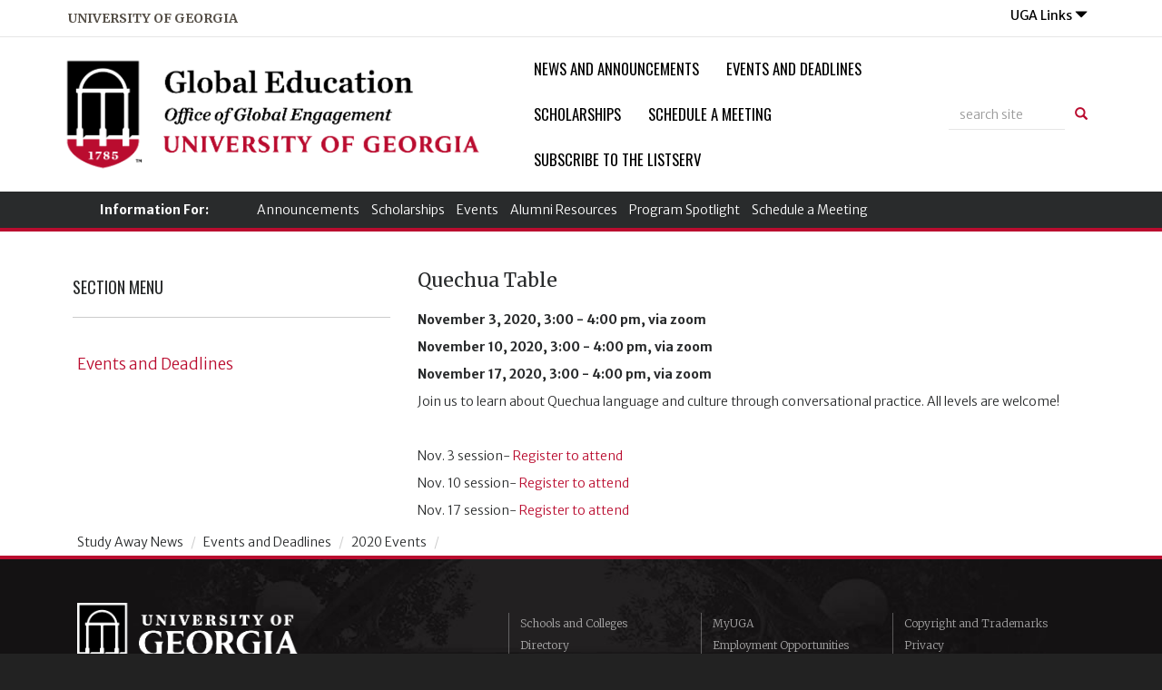

--- FILE ---
content_type: text/html
request_url: https://studyawaynews.uga.edu/events/2020/quechua_table/
body_size: 56551
content:
<!DOCTYPE HTML><!DOCTYPE HTML><html lang="en">
   <head>
<meta http-equiv="content-type" content="text/html; charset=utf-8"/>
<meta http-equiv="X-UA-Compatible" content="IE=edge"/>
<meta name="viewport" content="width=device-width, initial-scale=1"/>
<link rel="icon" type="image/png" href="https://www.uga.edu/favicon.png" />      <title> | 2020 Events | Events and Deadlines | Study Away News</title>
      <link href="/_resources/css/bootstrap.min.css" rel="stylesheet" /> <link href="/_resources/css/style.css" rel="stylesheet" /> <link href="https://use.fontawesome.com/releases/v5.7.2/css/all.css" rel="stylesheet" /> <link href="/_resources/css/custom.css" rel="stylesheet" /></head>
   <body><a class="sr-only sr-only-focusable" href="#maincontent">Skip to main content</a><nav aria-label="Helpful links" aria-labelledby="quicknav-heading" class="top-nav navbar-inverse">
         <div class="container">
            <div id="quick-links" class="row collapse">
<div class="col-md-3 col-sm-6 col-xs-12">
	<dl>
		<dt>About UGA</dt>
		<dd><a href="http://visit.uga.edu/">Visit UGA</a></dd>
		<dd><a href="http://ovpi.uga.edu/about/instruction-units/#collapse9">Extended Campuses</a></dd>
		<dd><a href="http://www.architects.uga.edu/maps/current">Campus Map</a></dd>
		<dd><a href="http://calendar.uga.edu/">Master Calendar</a></dd>
		<dd><a href="http://www.hr.uga.edu/employees/employment">Employment</a></dd>
	</dl>		
</div>
<div class="col-md-3 col-sm-6 col-xs-12">
	<dl>
		<dt>Helpful Links</dt>
		<dd><a href="https://my.uga.edu">MyUGA</a></dd>
		<dd><a href="https://athena.uga.edu/">Athena</a></dd>
		<dd><a href="https://uga.view.usg.edu/">eLearning Commons</a></dd>
		<dd><a href="http://www.bulletin.uga.edu/">UGA Bulletin</a></dd>
		<dd><a href="http://www.reg.uga.edu/calendars">Academic Calendars</a></dd>
	</dl>
</div>
<div class="col-md-3 col-sm-6 col-xs-12">
	<dl>
		<dt>Student Life</dt>
		<dd><a href="https://ugamail.uga.edu/">UGA Mail</a></dd>
		<dd><a href="https://dining.uga.edu/">Food Services</a></dd>
		<dd><a href="http://dos.uga.edu/">Campus Life</a></dd>
		<dd><a href="http://www.recsports.uga.edu/">Recreational Sports</a></dd>
		<dd><a href="https://athena.uga.edu/">Student Accounts</a></dd>
	</dl>
</div>
<div class="col-md-3 col-sm-6 col-xs-12">
	<dl>
		<dt>Helpful Links</dt>
		<dd><a href="http://osfa.uga.edu/">Financial Aid</a></dd>
		<dd><a href="http://international.uga.edu/">International Education</a></dd>
		<dd><a href="http://honors.uga.edu/">Honors Program</a></dd>
		<dd><a href="http://www.libs.uga.edu/">Library</a></dd>
	</dl>
</div>
</div>
            <div class="row quick-links-bar">
               <div class="col-md-3 site-logo"><a style="text-transform:uppercase;font-family:Merriweather, Georgia, serif;color:#554f47;line-height:30px" href="http://www.uga.edu">university of georgia</a></div>
               <div class="col-md-9">
                  <div class="social-links-top">
                     <ul>
		<li>
			<a href="#" title="Facebook"><span class="platform-name">Facebook</span><i class="fab fa-facebook" aria-hidden="true"></i></a>
		</li>
		<li>
			<a href="#" title="Twitter"><span class="platform-name">Twitter</span><i class="fab fa-twitter" aria-hidden="true"></i></a>
		</li>
		<li>
			<a href="#" title="Instagram"><span class="platform-name">Instagram</span><i class="fab fa-instagram" aria-hidden="true"></i></a>
		</li>
		<li>
			<a href="#" title="Snapchat"><span class="platform-name">Snapchat</span><i class="fab fa-snapchat" aria-hidden="true"></i></a>
		</li>
		<li>
			<a href="#" title="YouTube"><span class="platform-name">YouTube</span><i class="fab fa-youtube" aria-hidden="true"></i></a>
		</li>
		<li>
			<a href="#" title="LinkedIn"><span class="platform-name">LinkedIn</span><i class="fab fa-linkedin" aria-hidden="true"></i></a>
		</li>                        <li><a id="quicknav-heading" class="accordion-toggle" role="button" data-toggle="collapse" href="#quick-links" aria-expanded="false" aria-controls="quick-links" aria-haspopup="true">UGA Links 
                              									<span aria-hidden="true" class="glyphicon glyphicon-triangle-bottom"></span></a></li>
                     </ul>
                  </div>
               </div>
            </div>
         </div>
      </nav>
      <header class="banner">
         <div id="topbar">
            <div class="container">
               <div class="row"></div>
            </div>
         </div>
         <nav aria-label="Main Navigation">
            <h1 id="main-navigation" class="sr-only">Main Navigation</h1>
            <div id="navcontainer">
               <div class="container">
                  <div class="row center">
                     <div class="col-md-5"><a href="/"><img src="/_resources/images/logos/Screen-GLOBED-OGE-H-FC.png" alt="Global Education Office of Global Engagemnt at UGA"></a></div>
                     <div class="col-md-5"><nav class="navbar-menu  navbar navbar-inverse yamm" aria-label="Main Navigation">
   <div class="navbar-header"><button type="button" class="navbar-toggle" data-toggle="collapse" data-target=".navbar-menubuilder"><span class="sr-only">Toggle navigation</span><span class="icon-bar"></span><span class="icon-bar"></span><span class="icon-bar"></span></button></div>
   <div class="collapse navbar-collapse navbar-menubuilder">
      <ul class="nav navbar-nav navbar-collapsing">
         <li class="dropdown yamm-fullwidth"><a class="dropdown-toggle disabled" href="/announcements/" data-toggle="dropdown">News and Announcements</a><ul class="dropdown-menu yamm-content">
               <li class="submenu-item">
                  <div class="second-li first-div col-sm-4"><strong><a href="/announcements/fall-2020-announcements/">Fall 2020 Announcements</a></strong><ul>
                        <li><a href="/announcements/fall-2020-announcements/program_opportunities/">Program Opportunities</a></li>
                        <li><a href="/announcements/fall-2020-announcements/other_news/">Other News</a></li>
                        <li><a href="/announcements/fall-2020-announcements/financial_aid_opportunities/">Financial Aid Opportunities</a></li>
                     </ul>
                  </div>
                  <div class="second-li first-div col-sm-4"><strong><a href="/announcements/fall-2021-announcements/">Fall 2021 Announcements</a></strong><ul>
                        <li><a href="/announcements/fall-2021-announcements/program_opportunities/">Program Opportunities</a></li>
                        <li><a href="/announcements/fall-2021-announcements/other_news/">Other News</a></li>
                        <li><a href="/announcements/fall-2021-announcements/financial_aid_opportunities/">Financial Aid Opportunities</a></li>
                     </ul>
                  </div>
                  <div class="second-li first-div col-sm-4"><strong><a href="/announcements/fall-2022-announcements/">Fall 2022 Announcements</a></strong><ul>
                        <li><a href="/announcements/fall-2022-announcements/program-opportunities/">Program Opportunities</a></li>
                        <li><a href="/announcements/fall-2022-announcements/other-news/">Other News</a></li>
                        <li><a href="/announcements/fall-2022-announcements/financial_aid_opportunities/">Financial Aid Opportunities</a></li>
                     </ul>
                  </div>
                  <div class="second-li first-div col-sm-4"><strong><a href="/announcements/spring-2020-announcements/">Spring 2020 Announcements</a></strong><ul>
                        <li><a href="/announcements/spring-2020-announcements/program_opportunities/">Program Opportunities</a></li>
                        <li><a href="/announcements/spring-2020-announcements/other_news/">Other News</a></li>
                        <li><a href="/announcements/spring-2020-announcements/financial_aid_opportunities/">Financial Aid Opportunities</a></li>
                     </ul>
                  </div>
                  <div class="second-li first-div col-sm-4"><strong><a href="/announcements/spring-2021-announcements/">Spring 2021 Announcements</a></strong><ul>
                        <li><a href="/announcements/spring-2021-announcements/program_opportunities/">Program Opportunities</a></li>
                        <li><a href="/announcements/spring-2021-announcements/other_news/">Other News</a></li>
                        <li><a href="/announcements/spring-2021-announcements/financial_aid_opportunities/">Financial Aid Opportunities</a></li>
                     </ul>
                  </div>
                  <div class="second-li first-div col-sm-4"><strong><a href="/announcements/spring-2022-announcements/">Spring 2022 Announcements</a></strong><ul>
                        <li><a href="/announcements/spring-2022-announcements/program_opportunities/">Program Opportunities</a></li>
                        <li><a href="/announcements/spring-2022-announcements/other_news/">Other News</a></li>
                        <li><a href="/announcements/spring-2022-announcements/financial_aid_opportunities/">Financial Aid Opportunities</a></li>
                     </ul>
                  </div>
                  <div class="second-li first-div col-sm-4"><strong><a href="/announcements/spring-2023-announcements/">Spring 2023 Announcements</a></strong><ul>
                        <li><a href="/announcements/spring-2023-announcements/program-opportunities/">Program Opportunities</a></li>
                        <li><a href="/announcements/spring-2023-announcements/other-news/">Other News</a></li>
                        <li><a href="/announcements/spring-2023-announcements/financial_aid_opportunities/">Financial Aid Opportunities</a></li>
                     </ul>
                  </div>
               </li>
            </ul>
         </li>
         <li class="dropdown yamm-fullwidth"><a class="dropdown-toggle disabled" href="/events/" data-toggle="dropdown">Events and Deadlines</a><ul class="dropdown-menu yamm-content">
               <li class="submenu-item">
                  <div class="second-li first-div col-sm-4"><strong><a href="/events/2020/">2020 Events</a></strong><ul>
                        <li><a href="/events/2020/uno_innsbruck_info_session/">UNO-Innsbruck Info Session</a></li>
                        <li><a href="/events/2020/korean_students_association_self_defense/">Korean Student Association: Self Defense (Korean Martial Arts)</a></li>
                        <li><a href="/events/2020/api_info_session_ireland_and_scotland/">API Info Session: Ireland and Scotland</a></li>
                        <li><a href="/events/2020/general_drop-in_advising/">General Drop-in Advising</a></li>
                        <li><a href="/events/2020/critical_language_scholarship_azerbaijani_and_turkish_information_session/">Critical Language Scholarship Azerbaijani and Turkish Information Session</a></li>
                        <li><a href="/events/2020/its_not_too_late_info_session/">It's Not Too Late Information Session</a></li>
                        <li><a href="/events/2020/peace_corps_info_session/">Peace Corps Info Session</a></li>
                        <li><a href="/events/2020/isl_circles_feminism_and_its_intersection_with_education_in_the_united_states/">ISL Circles: Feminism and Its Intersection with Education in the United States</a></li>
                        <li><a href="/events/2020/gelc_information_session/">GELC Information Session</a></li>
                        <li><a href="/events/2020/api_info_session_france/">API Info Session: France</a></li>
                        <li><a href="/events/2020/keynote_speaker_zeid_raad_al_hussein/">Keynote Speaker: Zeid Ra’ad Al Hussein</a></li>
                        <li><a href="/events/2020/virtual_study_away_sneak_peek/">Virtual Study Away Sneak Peek</a></li>
                        <li><a href="/events/2020/peace_corps_prep_certificate_event_diversity_event_what_its_like_to_be_a_black_american_abroad/">Peace Corps Prep Certificate Event: Diversity Event: What It's Like to be a Black
                              American Abroad</a></li>
                        <li><a href="/events/2020/chinese_student_and_scholar_association_intro_to_the_traditional_midterm_festival/">Chinese Student and Scholar Association: Introduction to the Traditional Midterm Festival</a></li>
                        <li><a href="/events/2020/critical_language_scholarship_beginning_level_languages_information_session/">Critical Language Scholarship Beginning Level Languages Information Session</a></li>
                        <li><a href="/events/2020/acds_journey_through_asia/">ACDS Journey through Asia</a></li>
                        <li><a href="/events/2020/university_of_sydney_info_session/">University of Sydney Info Session</a></li>
                        <li><a href="/events/2020/capacity-builiding-february/">Capacity Building Workshop</a></li>
                        <li><a href="/events/2020/caribbean_student_association_potluck/">Caribbean Student Association: Potluck</a></li>
                        <li><a href="/events/2020/discover_liverpool_virtual_event/">Discover Liverpool Virtual Event</a></li>
                        <li><a href="/events/2020/international_experiences_and_the_legal_profession_a_panel_discussion_with_rpcvs/">International Experiences and the Legal Profession: a Panel Discussion with Returned
                              Peace Corps Volunteers</a></li>
                        <li><a href="/events/2020/vietnamese_student_association_rise_of_new_media_in_asian_communities_workshop/">Vietnamese Student Association: Rise of New Media in Asian Communities Workshop</a></li>
                        <li><a href="/events/2020/how_to_develop_resume_building_experiences/">How to Develop Resume Building Experiences</a></li>
                        <li><a href="/events/2020/education_abroad_101/">Education Abroad 101</a></li>
                        <li><a href="/events/2020/livestream_of_sarah_cameron_sunde/">Livestream of “Sarah Cameron Sunde: 36.5 / A Durational Performance with the Sea”</a></li>
                        <li><a href="/events/2020/critical_language_scholarship_indonesian_information_session/">Critical Language Scholarship Indonesian Information Session</a></li>
                        <li><a href="/events/2020/navigating_the_post_graduation_landscape_a_discussion_with_dr_jarpa_dawuni/">Navigating the Post-Graduation Landscape: A Discussion with Dr. Jarpa Dawuni</a></li>
                        <li><a href="/events/2020/peace_corps_office_hours/">Peace Corps Office Hours</a></li>
                        <li><a href="/events/2020/introduction_to_peace_corps/">Introduction to Peace Corps</a></li>
                        <li><a href="/events/2020/job_search_strategy_for_international_students/">Job Search Strategy for International Students</a></li>
                        <li><a href="/events/2020/mesa_de_conversacion/">Mesa de Conversación</a></li>
                        <li><a href="/events/2020/peace_corps_celebrates_international_education_week/">Peace Corps Celebrates International Education Week</a></li>
                        <li><a href="/events/2020/vietnamese_student_association_pass_the_plate/">Vietnamese Student Association: Pass the Plate</a></li>
                        <li><a href="/events/2020/terry_business_in_canada/">Terry - Business in Canada</a></li>
                        <li><a href="/events/2020/peace_corps_panel_discussion_food/">Peace Corps Panel Discussion: Food, the universal meeting place</a></li>
                        <li><a href="/events/2020/critical_language_scholarship_indic_languages_information_session/">Critical Language Scholarship Indic Languages Information Session</a></li>
                        <li><a href="/events/2020/peace_corps_prep_certificate_event_introduction_to_peace_corps/">Peace Corps Prep Certificate Event: Introduction to Peace Corps</a></li>
                        <li><a href="/events/2020/peace_corps_prep_certificate_event_diversity_highlight_the_lgbtqia_experience_in_the_peace_corps/">Peace Corps Prep Certificate Event: Diversity Highlight: The LGBTQIA+ Experience in
                              the Peace Corps</a></li>
                        <li><a href="/events/2020/peace_corps_celebrates_hispanic_heritage_month/">Peace Corps Celebrates Hispanic Heritage Month</a></li>
                        <li><a href="/events/2020/indian_student_association_cooking_competition/">Indian Student Assocation: Cooking Competition</a></li>
                        <li><a href="/events/2020/filipino_student_Association_cooking_presentation/">Filipino Student Association: Cooking Presentation</a></li>
                        <li><a href="/events/2020/study_away_fair/">Study Away Fair</a></li>
                        <li><a href="/events/2020/asia_georgia_internship_scholarship/">Asia-Georgia Internship Scholarship</a></li>
                        <li><a href="/events/2020/api_info_session_barcelona_spain/">API Info Session: Barcelona, Spain</a></li>
                        <li><a href="/events/2020/i_studied_abroad_now_what/">I Studied Abroad. Now What?</a></li>
                        <li><a href="/events/2020/international_business_in_georgia_with_mario_gonzalez/">International Business in Georgia with Mario Gonzalez</a></li>
                        <li><a href="/events/2020/critical_language_scholarship_swahili_information_session/">Critical Language Scholarship Swahili Information Session</a></li>
                        <li><a href="/events/2020/peace_corps_prep_certificate_event_panel_discussion_serving_as_an_asian-pacific_american_in_the_peace_corps/">Peace Corps Prep Certificate Event: Panel Discussion: Serving as an Asian-Pacific
                              American in the Peace Corps</a></li>
                        <li><a href="/events/2020/peace_corps_panel/">Peace Corps Panel</a></li>
                        <li><a href="/events/2020/bangladeshi_student_association_trivia_night/">Bangladeshi Student Association: Trivia Night</a></li>
                        <li><a href="/events/2020/visa_and_immigration_updates_for_f1_students/">Visa and Immigration Updates for F-1 Students</a></li>
                        <li><a href="/events/2020/api_info_session_seville_spain/">API Info Session: Seville, Spain</a></li>
                        <li><a href="/events/2020/bon-voyage-january/">January Bon Voyage</a></li>
                        <li><a href="/events/2020/vacorps_info_session_internships_in_cape_town/">VACorps Info Session: Internships in Cape Town</a></li>
                        <li><a href="/events/2020/q-mmunity_wednesday/">Q-mmunity Wednesday</a></li>
                        <li><a href="/events/2020/asia_ga_scholarship_info_session/">Asia/GA Scholarship Information Session</a></li>
                        <li><a href="/events/2020/which_international_internship_industry_fits_my_major/">Which International Internship Industry Fits My Major?</a></li>
                        <li><a href="/events/2020/api_info_session_england/">API Info Session: England</a></li>
                        <li><a href="/events/2020/group_advising_uga_exchanges/">Group Advising: UGA Exchanges</a></li>
                        <li><a href="/events/2020/pictures_from_study_abroad_research_equitable_access_and_outcomes/">Pictures from Study Abroad Research: Equitable Access and Outcomes</a></li>
                        <li><a href="/events/2020/oxford_and_cortona_drop-in_advising/">Oxford and Cortona Drop-in Advising</a></li>
                        <li><a href="/events/2020/nepalese_student_association_virtual_cooking_lesson/">Nepalese Student Association: Virtual Cooking Lesson</a></li>
                        <li><a href="/events/2020/peace_corps_resume_workshop/">Peace Corps Resume Workshop</a></li>
                        <li><a href="/events/2020/peace_corps_info_session_health_programs/">Peace Corps Info Session: Health Programs</a></li>
                        <li><a href="/events/2020/terry_business_in_panama/">Terry - Business in Panama</a></li>
                        <li><a href="/events/2020/campus_b_internships_in_brazil_info_session/">Campus B Internships in Brazil Info Session</a></li>
                        <li><a href="/events/2020/kusa_tea_talk_on_korean_beauty_standards/">KUSA: Tea Talk on South Korean Beauty Standards</a></li>
                        <li><a href="/events/2020/terry_general_maymester_summer_programs/">Terry- General Maymester/Summer Programs</a></li>
                        <li><a href="/events/2020/2020_study_away_photo_contest_deadline/">2020 Study Away Photo Contest Deadline</a></li>
                        <li><a href="/events/2020/freie_universitat_berlin_studies_program_deadline/">Freie Universität Berlin European Studies Program deadline</a></li>
                        <li><a href="/events/2020/discover_aborad_info_session/">Discover Abroad Information Session</a></li>
                        <li><a href="/events/2020/peace_corps_prep_certificate_event_the_latinx_experience_language_and_identity_in_service/">Peace Corps Prep Certificate Event: The Latinx Experience: Language and Identity in
                              Service</a></li>
                        <li><a href="/events/2020/washington_semester_program_info_session/">Washington Semester Program Info Session</a></li>
                        <li><a href="/events/2020/discussions_without_borders_art/">Discussions Without Borders: Art</a></li>
                        <li><a href="/events/2020/peace_corps_application_workshop/">Peace Corps Application Workshop</a></li>
                        <li><a href="/events/2020/boren_awards_info_session/">Boren Awards Info Session</a></li>
                        <li><a href="/events/2020/aca_food_network/">ACA Food Network</a></li>
                        <li><a href="/events/2020/critical_language_scholarship_chinese_information_session/">Critical Language Scholarship Chinese Information Session</a></li>
                        <li><a href="/events/2020/maymester_in_croatia_information_meeting/">Maymester in Croatia Information Meeting</a></li>
                        <li><a href="/events/2020/dw_brooks_lecture/">D.W. Brooks Lecture</a></li>
                        <li><a href="/events/2020/peace_corps_prep_certificate_event_gracias_mama_from_your_family_to_host_family/">Peace Corps Prep Certificate Event: Panel Discussion: Gracias, Mama! - From your family,
                              to host family</a></li>
                        <li><a href="/events/2020/persian_student_union_zoom_canvas_painting_night/">Persian Student Union: Zoom Canvas Painting Night</a></li>
                        <li><a href="/events/2020/global_education_leadership_certificate/">Global Education Leadership Certificate</a></li>
                        <li><a href="/events/2020/international_opportunities_info_session_dean_rusk_international_law_center/">International Opportunities Information Session (Dean Rusk International Law Center)</a></li>
                        <li><a href="/events/2020/international_coffee_hour/">International Coffee Hour</a></li>
                        <li><a href="/events/2020/peace_corps_info_session_coverdell_fellows/">Peace Corps: Info Session- Coverdell Fellows</a></li>
                        <li><a href="/events/2020/peace_corps_what_happens_after_you_click_submit/">Peace Corps: What Happens after You Click Submit</a></li>
                        <li><a href="/events/2020/gilman_scholarship_info_session/">Gilman Scholarship Information Session</a></li>
                        <li><a href="/events/2020/leadership-application/">Leadership Application</a></li>
                        <li><a href="/events/2020/study_away_alumni_mentorship_panel/">Study Away Alumni Mentorship Panel</a></li>
                        <li><a href="/events/2020/exchange_predeparture_orientation/">Exchange Pre-Departure Orientation</a></li>
                        <li><a href="/events/2020/peace_corps_virtual_office_hours/">Peace Corps Virtual Office Hours</a></li>
                        <li><a href="/events/2020/peace_corps_rpcv_story_slam_living_with_a_host_family/">Peace Corps: RPCV Story Slam: Living with my Host Family</a></li>
                        <li><a href="/events/2020/critical_language_scholarship_korean_information_session/">Critical Language Scholarship Korean Information Session</a></li>
                        <li><a href="/events/2020/spanish_table/">Spanish Table</a></li>
                        <li><a href="/events/2020/exchange_group_advising_2-27-2020/">Exchange Group Advising 2-27-2020</a></li>
                        <li><a href="/events/2020/one_uga_day/">One UGA Day</a></li>
                        <li><a href="/events/2020/gilman_scholarship_session/">Gilman Scholarship Session</a></li>
                        <li><a href="/events/2020/international_business_etiquette/">International Business Etiquette</a></li>
                        <li><a href="/events/2020/sarah_cameron_sunde_artist_talk/">Sarah Cameron Sunde Artist Talk</a></li>
                        <li><a href="/events/2020/critical_language_scholarship_persian_information_session/">Critical Language Scholarship Persian Information Session</a></li>
                        <li><a href="/events/2020/gilman_scholarship_info_table/">Gilman Scholarship Information Table</a></li>
                        <li><a href="/events/2020/german_student_organization_st_nikolaus_paper_shoes/">German Student Organization: St. Nikolaus Paper Shoes</a></li>
                        <li><a href="/events/2020/peace_corps_panel_discussion_veterans_in_the_peace_corps/">Peace Corps: Panel Discussion - Veterans in the Peace Corps</a></li>
                        <li><a href="/events/2020/non-uga_pre-departure_orientation/">Non-UGA Pre-Departure Orientation</a></li>
                        <li><a href="/events/2020/peace_corps_language_programs/">Peace Corps: Language Programs</a></li>
                        <li><a href="/events/2020/cls_and_boren_info_session/">CLS and Boren Info Session</a></li>
                        <li><a href="/events/2020/african_student_union_trivia_night/">African Student Union: Trivia Night</a></li>
                        <li><a href="/events/2020/terry_global_georgia_domestic/">Terry - Global Georgia (Domestic)</a></li>
                        <li><a href="/events/2020/UGA_International_Centers_UGA_Cortona_2021_Study_Abroad_Programs/">UGA International Centers – UGA Cortona 2021 Study Abroad Programs</a></li>
                        <li><a href="/events/2020/quechua_table/">Quechua Table</a></li>
                        <li><a href="/events/2020/ludwig_maximilian_university_of_munich_exchange_info_session/">Ludwig Maximilian University of Munich Exchange Info Session</a></li>
                        <li><a href="/events/2020/peace_corps_diversity_event_being_a_black_american_abroad/">Peace Corps: Diversity Event- Being a Black American Abroad</a></li>
                        <li><a href="/events/2020/peace_corps_special_event_lets_talk_money/">Peace Corps: Special Event- Let's Talk Money</a></li>
                        <li><a href="/events/2020/critical_language_scholarship_general_information_session_and_q_and_a/">Critical Language Scholarship General Info Session and Q&amp;A</a></li>
                        <li><a href="/events/2020/language_labs/">Language Labs</a></li>
                        <li><a href="/events/2020/study_abroad_info_table/">Study Abroad Information Table</a></li>
                        <li><a href="/events/2020/careers_in_national_security/">Careers in National Security</a></li>
                        <li><a href="/events/2020/peace_corps_webinar/">Peace Corps Webinar- Regional Information Session: Latin America</a></li>
                        <li><a href="/events/2020/japan_film_festival_online_festival/">Japan Film Festival: Online Festival</a></li>
                        <li><a href="/events/2020/career_speaker_series_alumni_global_experience/">Career Speaker Series: Alumni Global Experiences</a></li>
                        <li><a href="/events/2020/peace_corps_serve_where_you_are_needed_most/">Peace Corps: Serve Where You Are Needed Most</a></li>
                        <li><a href="/events/2020/peace_corps_service_panel/">Peace Corps: Service Panel</a></li>
                        <li><a href="/events/2020/eaa_percentage_night_bubble_tea_cafe/">EAA Percentage Night: Bubble Tea Cafe</a></li>
                        <li><a href="/events/2020/pakistani_student_association_cooking_show/">Pakistani Student Association Cooking Show</a></li>
                        <li><a href="/events/2020/living_working_and_mentoring_abroad/">Living, Working, and Mentoring Abroad Presented by the UGA Mentor Program</a></li>
                        <li><a href="/events/2020/critical_language_scholarship_japanese_information_session/">Critical Language Scholarship Japanese Information Session</a></li>
                        <li><a href="/events/2020/international_movie_screening_pans_labyrinth/">International Movie Screening: Pan’s Labyrinth</a></li>
                     </ul>
                  </div>
                  <div class="second-li first-div col-sm-4"><strong><a href="/events/2021/">2021</a></strong><ul>
                        <li><a href="/events/2021/asia_georgia_internship_connection_scholarship_session/">Asia-Georgia Internship Connection Scholarship Session</a></li>
                        <li><a href="/events/2021/uno_innsbruck_info_session/">UNO-Innsbruck Info Session</a></li>
                        <li><a href="/events/2021/education_abroad_101_2/">Education Abroad 101</a></li>
                        <li><a href="/events/2021/oxford_cortona_dropin_advising_3/">Oxford and Cortona Drop-In Advising</a></li>
                        <li><a href="/events/2021/ced_croatia_maymester_info_session/">CED Croatia Maymester Info Session</a></li>
                        <li><a href="/events/2021/gelc_reentry/">GELC/Re-Entry</a></li>
                        <li><a href="/events/2021/diversity-and-inclusion-career-conference/">Diversity and Inclusion Career Conference</a></li>
                        <li><a href="/events/2021/oxford_cortona_dropin_advising_2/">Oxford &amp; Cortona Drop-In Advising</a></li>
                        <li><a href="/events/2021/decision_making_process_within_the_eu/">Decision Making Process within the EU: How to Reconcile Legitimacy and Supra-nationality</a></li>
                        <li><a href="/events/2021/terry_internships_exchanges_info_session/">Terry International Business Program Internships and Exchanges Info Session</a></li>
                        <li><a href="/events/2021/the_future_of_global_health_governance/">The Future of Global Health Governance</a></li>
                        <li><a href="/events/2021/education_abroad_101/">Education Abroad 101</a></li>
                        <li><a href="/events/2021/nonuga_study_internshipship_info/">Non-UGA Study + Internship Abroad Info Session</a></li>
                        <li><a href="/events/2021/exchange_group_advising/">Exchange Group Advising</a></li>
                        <li><a href="/events/2021/cea_internships_skills_strengths/">CEA Internships: Leveraging Your Strengths and Skills</a></li>
                        <li><a href="/events/2021/georgia_international_leadership_conference/">Georgia International Leadership Conference 2021</a></li>
                        <li><a href="/events/2021/national_student_exchange_virtual_fair_hispanic_serving_institutions/">National Student Exchange Virtual Fair: Hispanic Serving Institutions</a></li>
                        <li><a href="/events/2021/cea_internships_alumni_qa/">CEA Internships: Alumni Q&amp;A Panel Info Session</a></li>
                        <li><a href="/events/2021/cls_boren_info_session/">CLS/Boren Scholarship Info Session</a></li>
                        <li><a href="/events/2021/study_abroad_outlook_with_asia_exchange_info_session/">Study Abroad Outlook with Asia Exchange Info Session</a></li>
                        <li><a href="/events/2021/university_of_sydney_virtual_internships_program_cover_letter_and_resume_workshop/">University of Sydney Virtual Internships Program- Cover Letter and Resume Workshop</a></li>
                        <li><a href="/events/2021/asia_georgia_internship_scholarship/">Asia Georgia Internship Scholarship</a></li>
                        <li><a href="/events/2021/uga_study_away_fair/">UGA Study Away Fair</a></li>
                        <li><a href="/events/2021/cea_internships_info_session/">CEA Internships Ask Us Anything Info Session</a></li>
                        <li><a href="/events/2021/nse_info_session/">NSE Info Session</a></li>
                        <li><a href="/events/2021/eaa_study_away_panel/">EAA Study Away Q&amp;A Panel</a></li>
                        <li><a href="/events/2021/education_abroad_101_3/">Education Abroad 101</a></li>
                        <li><a href="/events/2021/passport_terry_info_sessions/">Passport Terry Scholarship Info Session</a></li>
                        <li><a href="/events/2021/sit_virtual_open_house/">SIT Virtual Open House - IHP Food Systems: Agriculture, Sustainability, and Justice</a></li>
                        <li><a href="/events/2021/sai_scientific_crossroads_florence/">SAI Program: Scientific Crossroads in Florence</a></li>
                        <li><a href="/events/2021/its_not_too_late_to_study_abroad/">It's Not Too Late to Study Abroad</a></li>
                        <li><a href="/events/2021/passport_terry_scholarships_info_session/">Passport Terry &amp; Scholarships Info Session</a></li>
                        <li><a href="/events/2021/gilman_info_session/">Gilman Info Session</a></li>
                        <li><a href="/events/2021/terry_global_georgia_info_session/">Terry Global Georgia Info Session</a></li>
                        <li><a href="/events/2021/group_advising_uga_exchanges/">Group Advising: UGA Exchanges</a></li>
                        <li><a href="/events/2021/scholarship_info_session/">Scholarship Info Session</a></li>
                        <li><a href="/events/2021/oge_open_house/">OGE Open House</a></li>
                        <li><a href="/events/2021/aberystwyth_university_info_session/">Aberystwyth University Info Session</a></li>
                        <li><a href="/events/2021/study_abroad_at_the_london_school_of_economics_this_summer/">Study Abroad at the London School of Economics this summer!</a></li>
                        <li><a href="/events/2021/university_of_sydney_info_session_virtual_internships/">University of Sydney Info Session- Virtual Internships</a></li>
                        <li><a href="/events/2021/gelc_info_session/">GELC Info Session</a></li>
                        <li><a href="/events/2021/international_business_week/">International Business Week</a></li>
                        <li><a href="/events/2021/non_uga_predeparture_orientation/">Non-UGA Pre-Departure Orientation</a></li>
                        <li><a href="/events/2021/asia_georgia_info_session/">Asia/Georgia Scholarship Info Session</a></li>
                        <li><a href="/events/2021/general_drop_in_advising/">General Drop-in Advising</a></li>
                        <li><a href="/events/2021/absolute_internship_international_internship_info_session/">Absolute Internship- International Internship Info Session</a></li>
                        <li><a href="/events/2021/croatia_maymester_info_session/">Croatia Maymester Info Session</a></li>
                        <li><a href="/events/2021/gilman_table/">Gilman Table</a></li>
                        <li><a href="/events/2021/global_education_leadership_certificate/">Global Education Leadership Certificate</a></li>
                        <li><a href="/events/2021/passport_terry_application_workshop/">Passport Terry Application Workshop</a></li>
                        <li><a href="/events/2021/oxford_and_cortona_drop_in_advising/">Oxford and Cortona Drop-in Advising</a></li>
                        <li><a href="/events/2021/national_student_exchange_special_programs/">National Student Exchange: Special Programs Info Session</a></li>
                        <li><a href="/events/2021/study_at_osaka_university_in_english/">Study at Osaka University in English</a></li>
                        <li><a href="/events/2021/sports_management_escuela_universitaria/">Sports Management with Escuela Universitaria Real Madrid Virtual Info Session</a></li>
                        <li><a href="/events/2021/preparing_for_summer_study_abroad_international_etiquette_lunch_and_learn/">Preparing for Summer Study Abroad: International Etiquette Lunch and Learn</a></li>
                        <li><a href="/events/2021/virtual_dropin_advising_for_nonuga/">Virtual Drop-In Advising for Non-UGA Study Abroad</a></li>
                        <li><a href="/events/2021/general_study_away_info_session/">General Study Away Info Session</a></li>
                        <li><a href="/events/2021/dropin_advising_table/">Global Education Drop-In Advising Table</a></li>
                        <li><a href="/events/2021/gilman_scholarship_info_session/">Gilman Scholarship Info Session</a></li>
                        <li><a href="/events/2021/cea_prague_info_session/">Learn about Studying Abroad in Prague with CEA</a></li>
                        <li><a href="/events/2021/education_abroad_101_4/">Education Abroad 101</a></li>
                        <li><a href="/events/2021/eaa_study_away_q_and_a_panel/">EAA Study Away Q&amp;A Panel</a></li>
                        <li><a href="/events/2021/exchange_predeparture_orientation/">Exchange Pre-Departure Orientation</a></li>
                        <li><a href="/events/2021/study_in_munich_info_session/">Study in Munich Info Session</a></li>
                        <li><a href="/events/2021/thinkuk_north_america_postgraduate_event/">TH!NKUK North America - Postgraduate Event</a></li>
                        <li><a href="/events/2021/national_student_exchange_info_session/">National Student Exchange Info Session</a></li>
                        <li><a href="/events/2021/oxford_cortona_dropin_advising/">Oxford &amp; Cortona Drop-In Advising</a></li>
                        <li><a href="/events/2021/virtual_gilman_scholarship_info_session/">Virtual Gilman Scholarship Info Session</a></li>
                        <li><a href="/events/2021/explore_study_away_day/">Explore Study Away Day</a></li>
                        <li><a href="/events/2021/sai_sustainability/">SAI Sustainability in Sorrento Info Session</a></li>
                        <li><a href="/events/2021/sai_info_session/">SAI Spring 2022 Info Session</a></li>
                        <li><a href="/events/2021/sai_fine_arts_design/">SAI Fine Arts + Design in Florence Info Session</a></li>
                        <li><a href="/events/2021/career_paths_in_international_law_and_applications_of_international_law_in_us_diplomacy/">Career Paths in International Law and Applications of International Law in U.S. Diplomacy</a></li>
                        <li><a href="/events/2021/cea_internships_career_readiness/">CEA Internships: Career Readiness Starts With You Info Session</a></li>
                        <li><a href="/events/2021/university_of_sussex_collaborative_online_international_learning_workshop/">University of Sussex Collaborative Online International Learning Workshop</a></li>
                        <li><a href="/events/2021/terry_general_study_away_info_session/">Terry College General Study Away Info Session</a></li>
                        <li><a href="/events/2021/uk_week_live_q_and_a/">UK Week Live Q&amp;A</a></li>
                        <li><a href="/events/2021/liverpool_collaborative_online_international_learning/">Liverpool Collaborative Online International Learning (COIL) Info Session</a></li>
                        <li><a href="/events/2021/terry_study_away_fair/">Terry Study Away Fair</a></li>
                        <li><a href="/events/2021/general_information_scholarship_session/">General Information Scholarship Session</a></li>
                     </ul>
                  </div>
                  <div class="second-li first-div col-sm-4"><strong><a href="/events/2022/">2022</a></strong><ul>
                        <li><a href="/events/2022/fall-study-away-fair/">Fall Study Away Fair</a></li>
                        <li><a href="/events/2022/cls-boren-scholarship-info-session/">CLS/Boren Scholarship Info Session</a></li>
                        <li><a href="/events/2022/real-madrid-virtual-info-session/">Real Madrid Virtual Info Session</a></li>
                        <li><a href="/events/2022/capa_non_uga_program_funding_info_session/">CAPA Non-UGA Program Funding Info Session</a></li>
                        <li><a href="/events/2022/positive_impact_internship_info_session/">Positive Impact Internship Info Session</a></li>
                        <li><a href="/events/2022/education_abroad_101/">Education Abroad 101</a></li>
                        <li><a href="/events/2022/in-person-advising/">Brooks Hall Advising</a></li>
                        <li><a href="/events/2022/its_not_too_late_to_study_abroad_info_session/">It's Not Too Late To Study Abroad Info Session</a></li>
                        <li><a href="/events/2022/exchange_group_advising/">UGA Exchange Group Advising</a></li>
                        <li><a href="/events/2022/facs_nutrition_in_bolivia_info_session/">FACS Nutrition in Bolivia Info Session</a></li>
                        <li><a href="/events/2022/tate-info-tables-wed/">Tate Info Tables Wednesday</a></li>
                        <li><a href="/events/2022/mlc-info-table-tuesdays/">MLC Info Table Tuesdays</a></li>
                        <li><a href="/events/2022/nse_info_session/">National Student Exchange (NSE) Info Session</a></li>
                        <li><a href="/events/2022/gelc_session/">Study Abroad Re-Entry &amp; Global Education and Leadership Certificate (GELC) Session</a></li>
                        <li><a href="/events/2022/education_abroad_mon/">Education Abroad 101</a></li>
                        <li><a href="/events/2022/ciee_non_uga_program_scholarship_info_session/">CIEE Non-UGA Program Scholarship Info Session</a></li>
                        <li><a href="/events/2022/scholarship_info_session/">Scholarship Info Session</a></li>
                        <li><a href="/events/2022/asia-georgia-scholarship-info-session/">Asia/Georgia Scholarship Info Session</a></li>
                        <li><a href="/events/2022/study_in_malaysia/">Study in Malaysia and Thailand with Asia Exchange: Why and How?</a></li>
                        <li><a href="/events/2022/eaa_workshop/">Education Abroad Ambassadors Workshop</a></li>
                        <li><a href="/events/2022/spring-sports-real-madrid/">Spring Sports Management with Escuela Universitaria Real Madrid Info Session</a></li>
                        <li><a href="/events/2022/cea_alumni_qa/">CEA Alumni Q&amp;A</a></li>
                        <li><a href="/events/2022/isa_global_health_in_rome_summer_study_abroad_info_session/">ISA Global Health in Rome Summer Study Abroad Info Session</a></li>
                        <li><a href="/events/2022/engineering_studies_through_asia_exchange_and_beyond/">Engineering Studies through Asia Exchange and Beyond Abroad: Where to Study &amp; Why?</a></li>
                        <li><a href="/events/2022/uga-at-oxford-ic-info-table/">UGA at Oxford &amp; UGA Cortona - International Center Information Table</a></li>
                        <li><a href="/events/2022/sai_summer_info_session/">SAI Summer Info Session Q&amp;A</a></li>
                        <li><a href="/events/2022/spring_study_away_fair/">Spring Study Away Fair</a></li>
                        <li><a href="/events/2022/peace-corps-celebrates-hispanic-heritage-month/">Peace Corps Celebrates Hispanic Heritage Month</a></li>
                        <li><a href="/events/2022/business-in-south-korea-info-session/">Business in South Korea Info Session</a></li>
                        <li><a href="/events/2022/asia_georgia_internship_scholarship_info_session/">Asia-GA Internship Scholarship Info Session</a></li>
                        <li><a href="/events/2022/oxford_and_cortona_drop_in_advising/">Oxford and Cortona Drop-In Advising</a></li>
                        <li><a href="/events/2022/study_spainish_with_aifs/">Study Spanish in Costa Rica and Argentina with AIFS!</a></li>
                        <li><a href="/events/2022/uga_en_buenos_aires_info_session/">UGA en Buenos Aires Info Session</a></li>
                        <li><a href="/events/2022/uga-cortona-ic-info-table/">UGA Cortona - International Information Table</a></li>
                        <li><a href="/events/2022/global_experiences_internship_resume_review/">Global Experiences Internship Resume Reviews</a></li>
                        <li><a href="/events/2022/gilman_scholarship_info_session/">Gilman Scholarship Info Session</a></li>
                        <li><a href="/events/2022/yonsei_international_summer_school_info_session/">Yonsei International Summer School Info Session</a></li>
                        <li><a href="/events/2022/usg_goes_global_info_sessions/">USG Goes Global Information Sessions</a></li>
                        <li><a href="/events/2022/gelc-info-session/">GELC Info Session</a></li>
                        <li><a href="/events/2022/cimba_italy_info_session/">CIMBA Italy Information Session</a></li>
                        <li><a href="/events/2022/oxford-and-cortona-drop-in-advising-fall-2022/">Oxford and Cortona Drop-In Advising</a></li>
                        <li><a href="/events/2022/oxford-and-cortona-drop-in-advising-fall-2022-Wed/">Oxford and Cortona Drop-In Advising</a></li>
                        <li><a href="/events/2022/ask_me_about_peace_corps/">Ask Me About Peace Corps!</a></li>
                        <li><a href="/events/2022/study_in_bali_with_asia_exchange/">Study in Bali with Asia Exchange: Why and How?</a></li>
                        <li><a href="/events/2022/study_away_drop_in_advising_table/">Study Away Drop-In Advising Table</a></li>
                        <li><a href="/events/2022/group-advising-uga-exchange/">Group Advising: UGA Exchange</a></li>
                        <li><a href="/events/2022/global-education-annual-open-house/">Global Education Annual Open House</a></li>
                        <li><a href="/events/2022/oxford_and_cortona_drop_in_advising_2/">Oxford and Cortona Drop-In Advising</a></li>
                     </ul>
                  </div>
                  <div class="col-sm-4"><a href="/events/career_paths_in_international_law_and_applications_of_international_law_in_us_diplomacy/">Career Paths in International Law and Applications of International Law in U.S. Diplomacy</a></div>
               </li>
            </ul>
         </li>
         <li class="dropdown yamm-fullwidth"><a class="dropdown-toggle disabled" href="/funding/" data-toggle="dropdown">Scholarships</a><ul class="dropdown-menu yamm-content">
               <li class="submenu-item">
                  <div class="col-sm-4"><a href="/funding/external/">External Scholarships</a></div>
                  <div class="col-sm-4"><a href="/funding/national_scholarships/">National Scholarships</a></div>
               </li>
            </ul>
         </li>
         <li><a href="/schedule/">Schedule a Meeting</a></li>
         <li><a href="/subscribe/">Subscribe to the Listserv</a></li>
         
            
         
      </ul>
      <form accept-charset="UTF-8" action="/search" method="get" class="navbar-form navbar-left visible-xs">
         <div class="input-group"><label for="search-query" class="sr-only sr-only-focusable">Search by keyword(s)</label><input id="search-query" type="text" name="q" class="form-control" placeholder="search by keyword(s)" aria-label="search by keyword(s)"/><span class="input-group-btn"><button type="submit" class="btn btn-default search-button"><span class="glyphicon glyphicon-search" aria-hidden="true"></span><span class="sr-only sr-only-focusable">Search</span></button></span></div>
      </form>
   </div>
</nav>
   
</div>
                     <div class="col-md-2">
                        <div class="custom-search hidden-xs">
<form accept-charset="UTF-8" action="/search" method="get">
	<div class="input-group">
		<label for="search-query" class="sr-only sr-only-focusable">Search site</label>
		<input type="text" name="q" class="form-control search-query" placeholder="search site" aria-label="site search"/>
		<span class="input-group-btn">
			<button type="submit" class="btn btn-default search-button">
				<span class="glyphicon glyphicon-search" aria-hidden="true"></span>
				<span class="sr-only sr-only-focusable">Search</span>
			</button>
		</span>
	</div>
</form></div>
                     </div>
                  </div>
               </div>
            </div>
         </nav>
         <nav aria-label="Shortcuts">
            <h2 id="shortcuts" class="sr-only">Shortcut Navigation</h2>
            <div class="information-bar">
               <div class="container info-align"><ul>
<li><span class="audience-nav-label">Information For:</span></li>
<li>
<ul class="audiences">
<li><a href="/announcements/">Announcements</a></li>
<li><a href="/funding/">Scholarships</a></li>
<li><a href="/events/index.html">Events</a></li>
<li><a href="/alumni/index.html">Alumni Resources</a></li>
<li><a href="/external/index.html">Program&nbsp;Spotlight</a></li>
<li><a href="https://web.oge.uga.edu/studyaway/make-an-appointment">Schedule a Meeting</a></li>
</ul>
</li>
</ul></div>
            </div>
         </nav>
      </header>
      <main role="main"><a id="maincontent"></a><div class="container interior">
            <div class="row">
               <article id="right-column" class="col-md-8 col-sm-8 col-xs-12">
                  <h1>Quechua Table</h1>
                  
                     
                     <p><strong>November 3, 2020, 3:00 - 4:00 pm, via zoom</strong></p>
                     <p><strong>November 10, 2020, 3:00 - 4:00 pm, via zoom</strong></p>
                     <p><strong>November 17, 2020, 3:00 - 4:00 pm, via zoom</strong></p>
                     <p><span>Join us to learn about Quechua language and culture through conversational practice.
                           All levels are welcome!</span></p>
                     <p>&nbsp;</p>
                     <p>Nov. 3 session-&nbsp;<a href="https://isl.uga.edu/quechua-table/" target="_blank">Register to attend</a></p>
                     <p>Nov. 10 session- <a href="https://isl.uga.edu/quechua-table-2/" target="_blank">Register to attend</a></p>
                     <p>Nov. 17 session- <a href="https://isl.uga.edu/quechua-table-3/" target="_blank">Register to attend</a></p>
                  
               </article>
               <div id="left-column" class="col-md-4 col-sm-4 col-xs-12">
                  <nav class="side-nav" aria-labelledby="sidemenulabel"><strong id="sidemenulabel" class="sidemenu">Section Menu</strong><hr>
                     <ul class="parent list-unstyled script-menu level_1"><li><a href="/events/">Events and Deadlines</a></li></ul></nav>
                  <aside>
                     
                        
                     
                  </aside>
               </div>
            </div>
         </div>
      </main>
      <div id="de">
         
      </div>
      <div class="container-fluid breadcrumb-bgcolor">
         <div class="container">
            <nav aria-label="Breadcrumbs">
               <ol class="breadcrumb">
                  <li><a href="/">Study Away News</a></li>
                  <li><a href="/events/">Events and Deadlines</a></li>
                  <li><a href="/events/2020/">2020 Events</a></li>
                  <li class="active"></li>
               </ol>
            </nav>
         </div>
      </div>
      <footer>
<div class="ugafooter">
	<div class="ugafooter__container">
		<div class="ugafooter__row ugafooter__row--primary">                    
			<div class="ugafooter__logo">
				<a class="ugafooter__logo-link" href="https://www.uga.edu/">University of Georgia</a>
			</div>
			<nav class="ugafooter__links">
				<ul class="ugafooter__links-list">
					<li class="ugafooter__links-list-item">
						<a class="ugafooter__links-list-link" href="https://www.uga.edu/a-z/schools/">Schools and Colleges</a>
					</li>
					<li class="ugafooter__links-list-item">
						<a class="ugafooter__links-list-link" href="https://peoplesearch.uga.edu/">Directory</a>
					</li>
					<li class="ugafooter__links-list-item">
						<a class="ugafooter__links-list-link" href="https://my.uga.edu/">MyUGA</a>
					</li>
					<li class="ugafooter__links-list-item">
						<a class="ugafooter__links-list-link" href="http://hr.uga.edu/applicants/">Employment Opportunities</a>
					</li>
					<li class="ugafooter__links-list-item">
						<a class="ugafooter__links-list-link" href="https://mc.uga.edu/policy/trademark">Copyright and Trademarks</a>
					</li>
					<li class="ugafooter__links-list-item">
						<a class="ugafooter__links-list-link" href="https://eits.uga.edu/access_and_security/infosec/pols_regs/policies/privacy/">Privacy</a>
					</li>
				</ul>
			</nav>
		</div>
		<div class="ugafooter__row ugafooter__row--secondary">
			<nav class="ugafooter__social">
				<span class="ugafooter__social-label">#UGA on</span>
				<a class="ugafooter__social-link" aria-label="UGA on Facebook" href="https://www.facebook.com/universityofga/">
					<i class="fab fa-fw fa-facebook-f" title="Facebook" aria-hidden="true"></i>
				</a>
				<a class="ugafooter__social-link" aria-label="UGA on Twitter" href="https://twitter.com/universityofga">
					<i class="fab fa-fw fa-twitter" title="Twitter" aria-hidden="true"></i>
				</a>
				<a class="ugafooter__social-link" aria-label="UGA on Instagram" href="https://www.instagram.com/universityofga/">
					<i class="fab fa-fw fa-instagram" title="Instagram" aria-hidden="true"></i>
				</a>
				<a class="ugafooter__social-link" aria-label="UGA on Snapchat" href="https://www.snapchat.com/add/university-ga">
					<i class="fab fa-fw fa-snapchat-ghost" title="Snapchat" aria-hidden="true"></i>
				</a>
				<a class="ugafooter__social-link" aria-label="UGA on YouTube" href="https://www.youtube.com/user/UniversityOfGeorgia">
					<i class="fab fa-fw fa-youtube" title="YouTube" aria-hidden="true"></i>
				</a>
				<a class="ugafooter__social-link" aria-label="UGA on LinkedIn" href="https://www.linkedin.com/school/university-of-georgia/">
					<i class="fab fa-fw fa-linkedin-in" title="LinkedIn" aria-hidden="true"></i>
				</a>
			</nav>
			<div class="ugafooter__address">&#169; University of Georgia, Athens, GA 30602<br/>706&#8209;542&#8209;3000</div>
		</div>
	</div>
</div>
<script src="/_resources/js/jquery-1.11.3.min.js"></script>
<script src="/_resources/js/bootstrap.min.js"></script>
<script src="/_resources/js/scripts.js"></script>

<!-- Google tag (gtag.js) -->
<script async src="https://www.googletagmanager.com/gtag/js?id=G-LWZTS5NY26"></script> <script>   window.dataLayer = window.dataLayer || [];   function gtag(){dataLayer.push(arguments);}   gtag('js', new Date());   gtag('config', 'G-LWZTS5NY26'); </script></footer>
      
<script>
	$(window).scroll(function(){
		if ( ($(window).height() + 100) < $(document).height() )
			$('#top-link-block').removeClass('hidden').affix({ offset: {top:100} });
	});		
</script>
<div id="top-link-block" class="hidden">
	<a href="#top" class="well well-sm"  onclick="$('html,body').animate({scrollTop:0},'slow');return false;">
		<span class="glyphicon glyphicon-chevron-up" aria-hidden="true"></span>
		<span class="sr-only sr-only-focusable">Back to Top</span>
	</a>
</div><a id="de" href="https://a.cms.omniupdate.com/11/?skin=uga&amp;account=PROVOST&amp;site=StudyAwayNews&amp;action=de&amp;path=/events/2020/quechua_table.pcf" >&#160;&#160;&#160;&#160;</a></body>
</html>

--- FILE ---
content_type: text/css
request_url: https://studyawaynews.uga.edu/_resources/css/style.css
body_size: 10984
content:
@import url('https://fonts.googleapis.com/css?family=Oswald:400,700|Merriweather+Sans:300,400,700|Merriweather:300, 400,700');
/**
* Template3 - BEGIN base template styles
background-color:#1d1b19;
**/
body {background-color:#222;color:#292b2c;font-family: "Merriweather Sans", Helvetica, Arial, sans-serif;font-weight:300;}
header, main{background-color:#fff}main{padding-top:30px;}
a{color:#ba0c2f}a:hover,a:focus{color:#E8120C}
img{max-width:100%;height:auto}img.media-object{max-height:75px;width:auto}
h1,h2,h3{font:normal normal 21px "Merriweather", Georgia, serif;}
h1 a:hover,h1 a:focus,h2 a:hover,h2 a:focus,h3 a:hover,h3 a:focus{text-decoration:none}
hr {border-top: 1px solid rgba(0,0,0,0.2);}
td, th {padding: 5px;}

/* Boostrap Yamm Menu */
.yamm .collapse,.yamm .dropdown,.yamm .dropup,.yamm .nav{position:static}.yamm .container,.yamm .navbar-inner{position:relative}.yamm .dropdown-menu{left:auto}.yamm .dropdown-menu>li{display:block;padding:5px 10px}.yamm .dropdown-submenu .dropdown-menu{left:100%}.yamm .nav.pull-right .dropdown-menu{right:0}.yamm .yamm-content{padding:20px 30px}.yamm .yamm-content:after,.yamm .yamm-content:before{display:table;content:"";line-height:0}.yamm .yamm-content:after{clear:both}.yamm.navbar .nav>li>.dropdown-menu:after,.yamm.navbar .nav>li>.dropdown-menu:before{display:none}.yamm .dropdown.yamm-fullwidth .dropdown-menu{width:100%;left:0;right:0}.yamm-content strong a{color:#ba0c2f;font-family:Merriweather,sans-serif}@media (max-width:969px){.yamm .dropdown.yamm-fullwidth .dropdown-menu{width:auto}.yamm .yamm-content{padding-left:0;padding-right:0}.yamm .dropdown-menu>li>ul{display:block}}
.banner{padding-top:20px;}
@media(min-width:991px) {
 .site-logo{
     display: flex;
     justify-content: flex-start;
 }
 .site-logo a img {
	padding-top:5px;
 	max-height: 20px;
 }
};
.block-title{padding-bottom: 10px;border-bottom: 1px solid rgba(0,0,0,.2);font-weight:bold;line-height:16px;font-size:19px;font-family:"Merriweather", Georgia, serif;text-transform: uppercase;}
.container-fluid.breadcrumb-bgcolor{background-color: #fff;/* border-bottom:1px solid #333; */}
.breadcrumb{background-color:transparent;margin: 0 10px;padding:5px}.breadcrumb a{color: #292b2c;}.breadcrumb>.active {color:#292b2c;}
.skip-link, .skip-link a{color:white!important}
.title-ovpr-bkt{font:normal normal 21px "Merriweather", Georgia, serif;margin: 0;padding: 5px 0;text-shadow: 0 1px 0 rgba(0,0,0,0.75)}.title-ovpr-bkt a{color: #292b2c;}
.topics-ovpr-bkt a{color:#ba0c2f}.topics-ovpr-bkt ul{list-style:none;padding:0;margin:0;padding-top:10px}.topics-ovpr-bkt ul li{padding-bottom:5px}
.quick-links-bar a{float:right;display:inline-block;padding: 5px 5px;color:#eee;line-height:20px;font-weight:bold;}.quick-links-bar a:focus, .quick-links-bar a:visited{/*color:#eee*/}
@media (max-width:990px) {
	.quick-links-bar a {float:none;}
	.site-logo a img {max-height:30px;}
}
.navbar-toggle {border-radius:0px;}
.navbar{font-family:Oswald,Impact,Arial Narrow,Helvetica Neue;text-transform:uppercase;font-size:1.2em;margin-bottom:0}
.navbar-inverse .navbar-nav>li>a{color:#000} /* Add padding adjustments to fit more navigation items (15 pixels or less) */
.navbar-inverse .navbar-nav>li>a:hover{color:#000}.nav-pills>li>a:hover{color:#911}
.dropdown-menu>li>a {font-family:"Merriweather", Georgia, serif; text-transform:none;color:#292b2c;}
.dropdown-menu>li>a:hover {color:#ba0c2f;}
.navbar-inverse .navbar-toggle .icon-bar {background-color:#1d1b19;}
.navbar-inverse .navbar-toggle:hover{background-color:#1d1b19;}
.navbar-inverse .navbar-toggle:hover .icon-bar {background-color:#fff};
.dropdown button{background-color:transparent;border:0;padding:10px 15px 10px 10px}
.left-col, .right-col, .middle-col{margin-bottom:15px}.left-col{}.right-col{}.middle-col{background-color: #c5c7c7;padding:15px;}
.padd-bottom{padding-bottom:20px}.padd-top{padding-top:20px}
.btn-primary {color:#000;background-color:#D6D2C4;border-color: #909090}.btn-primary:focus, .btn-primary:hover{color:#000;background-color: #ABA89C;border-color:#909090;}
.label.label-primary a{color:#fff!important}
.control-group{margin-bottom:3px}

#quick-links{padding-top:10px}#quick-links .col-md-3{padding-left:40px;border-right:1px solid #555}#quick-links .col-md-3:last-child{border-right:none}
#quick-links dt{display:block;margin-top:10px;margin-bottom:10px;color:#ccc}#quick-links dl{list-style:none;margin:0;padding:0;padding-top:10px}
#quick-links dd a, #quick-links dd a:visited{color:#eee}#quick-links dd a:hover{color:#c00}
#home-page{padding-top:0px}.search-query{-moz-border-radius:4px 0 0 4px;border: 0px;box-shadow: none;border-bottom: 1px solid #e6e6e6;}
#topbar {border-bottom:1px solid #e6e6e6;/* padding: 5px 0 5px 0; */}
#navcontainer {background-color:#fff;padding:10px 0 10px 0;}
#footer, #footer a{padding-top:20px;padding-bottom:20px;color:#004e60;}
#footer .footer-left{text-align:center;padding-top: 10px;color: #fff;}#footer .footer-right{padding-left:20px}
.footerlogo img {max-height:200px;margin:auto;padding: 0;display: flex;}
.footerlogo {margin:auto;}
#footer .footer-left a {color:#fff;}
.footer-right{/*background-color:#d2d4d4;*/}
#footer .footer-columns{/*background-color: #d2d4d4*/;color: #1d1b19;padding: 40px 20px;}
#footer .footer-center{border-right:1px solid #555}
#footer .footer-center strong, #footer .footer-right strong{display:block;margin-bottom:10px}
#right-column{float:right!important}#right-column h1{margin:0;margin:10px 0 20px 0;color: #292b2c;}
#left-column{font-size:1.2em;padding-left:25px;float:left!important}
.side-nav {padding-bottom:20px;padding-top: 19px;}
.button-outline {border:.5px solid #554f47;padding: 10px 30px;color:#554f47;font-family: Oswald,Impact,Arial Narrow,Helvetica Neue;text-transform:uppercase;font-size:20px;transition: .2s;}
.button-outline:hover {background-color:#554f47;color:#fff;font-weight:400;text-decoration:none;}
#interior-header {text-align:center;font-weight: 300;font-family: Oswald,Impact,Arial Narrow,Helvetica Neue;text-transform:uppercase;display:block;font-size: 25px;}
#sidemenulabel {font-weight: 300;font-family: Oswald,Impact,Arial Narrow,Helvetica Neue;text-transform:uppercase;}
.sidemenu{display:block;font-size:18px;font-weight:700;}

footer {background-color: #fff;color:#fff;}
.row.footer-clearfix {
	overflow: hidden; 
}

.row.footer-clearfix [class*="col-"]{
	margin-bottom: -99999px;
	padding-bottom: 99999px;
}
.search-button {border:0px;}
.search-button:hover {background-color:#fff;}
.no-pad {padding:0!important;}
.glyphicon-search {color:#ba0c2f;}
.glyphicon-chevron-up {color:#ba0c2f;}
.information-bar {border-bottom:4px solid #ba0c2f;background-color: #292b2c;}
.audiences li {padding:10px 5px 0 5px;}
.audiences a {color:#fff;}
.audience-nav-label {color:#fff;font-weight:700;float:left;padding:5px 5px 0 0;}
.info-align ul li {list-style:none;display:inline-flex;}
@media (max-width:768px) {
	div.information-bar {
		max-height:5px!important;
	}

	.info-align ul {
		display: none;
	}
	.sidemenu:after{
		display:none;
	}
	#sidemenulabel {
		border:double 7px #fff;
	}
}
.footer-info {
	/* background-color:#d2d4d4; */
	color:#292b2c;
	padding:40px 20px;
	margin: 0 auto;
	/* width: 60%; */
}
.footer-info a {
	/* color:#004e60; */
}
.copyright {
	background-color:#c5c7c7;
	color:#292b2c;
	padding:20px 0 15px 20px;
}
.copyright a {
	color:#292b2c;
}

/* HR with Shield */
#shield-div {text-align:center;font-weight: 300;font-family: Oswald,Impact,Arial Narrow,Helvetica Neue;text-transform:uppercase;display:block;font-size: 25px;padding-bottom: 10px;}
#shield-div:after{    
	content: "";
	background: url(/_resources/images/template/shield.png) transparent 50% no-repeat;
	position: absolute;
	background-size: contain;
	left: 0;
	top:50px;
	width: 100%;
	height: 30px;
}
.shield-div-insert {text-align:center;font-weight: 300;font-family: Oswald,Impact,Arial Narrow,Helvetica Neue;text-transform:uppercase;display:block;border-bottom:1px solid rgba(0,0,0,.2);font-size: 25px;padding-bottom: 15px;margin:30px 0 40px 0;}
.shield-div-insert:after{ 
	content: "";
	background: url(/_resources/images/template/shield.png) transparent 50% no-repeat;
	position: absolute;
	background-size: contain;
	left: 0;
	width: 100%;
	height: 30px;
}

/** Simple Menu **/
#left-column ul.simple-menu{margin:0;padding:0;list-style:none;padding-top:10px}
#left-column ul.simple-menu li a{display:block;color:#ba0c2f;padding: 10px;}
#left-column ul.simple-menu li a:hover{}
#left-column ul.simple-menu li.active a{color:#911;background-color:#efefef}

/** Auto Generated Menu **/
#left-column ul.auto-menu{margin:0;padding:0;list-style:none;padding-top:10px}
#left-column ul.auto-menu ul{margin:0;padding:0;margin-left:20px}
#left-column ul.auto-menu ul>li{list-style:none}
#left-column ul.auto-menu ul>li>ul>li{}
#left-column ul.auto-menu ul>li>ul>li>ul>li{font-size:14px}
#left-column ul.auto-menu ul>li:before{content:"\0BB "}
#left-column ul.auto-menu ul>li>ul>li:before{content:"";margin-left:20px}
#left-column ul.auto-menu li.active > a{display:inline-block;color:#911;background-color:#efefef}

/** Script Menu **/
#left-column ul.script-menu{margin:0;padding: 0;list-style:none;padding-top: 20px;}
#left-column ul.script-menu ul{margin:0;padding:0;list-style:none;margin-left:20px}
#left-column ul.script-menu ul li ul li{font-size:14px}
#left-column ul.script-menu ul{list-style:none;list-style-position:inside}
#left-column ul.script-menu ul>li:before{content:"\0BB\00a0"}
#left-column ul.script-menu ul ul li:before{content:"";margin-left:20px}
#left-column ul.script-menu ul ul{list-style-type: circle}
#left-column ul.script-menu ul ul ul{list-style-type: disc}
#left-column ul.script-menu li[aria-current='page'] > a{display:inline-block;color:#000;background-color:#fff}
#left-column ul.script-menu > li > a{padding-left:5px}
#left-column ul.script-menu > li.active > a {background-color: #eee;display: block;padding-top:10px;padding-bottom:10px}
#de{
    background-color: #fff;
} #de:hover{text-decoration:none}
#top-link-block.affix-top {position:absolute;bottom:-82px;right:10px}
#top-link-block.affix {position:fixed;bottom:18px;right:10px}
#top-link-block a{color:#000}
@media (max-width: 768px){
	main{padding-bottom:0}
	#right-column, #left-column{padding-bottom:20px}#right-column{border-bottom:1px solid rgba(0,0,0,.12);margin-bottom:20px}
	#right-column h1{font-size:2em;}
	.sidemenu{color:#fff;display:block;padding:10px;border-bottom-width:0;background-color: #554f47;}	
	#left-column > ul li.active > a{color:#000;background-color:#eee;-moz-border-radius:4px;border-radius:4px}
	#left-column ul.parent > li.active > a:after{content:initial}
	#left-column ul.parent > li.active > a{border-radius:5px}
	#page-header .navbar-menubuilder li a {line-height: initial;}
	.right-md, .left-md{float:none;clear:both}
	.navbar-menubuilder li {display: block;padding: 5px 15px;text-align:right;}
	.navbar-inverse .navbar-nav .open .dropdown-menu>li>a {color: #292b2c;font-family:"Merriweather", Georgia, serif;text-transform:none;}
	.navbar-inverse .navbar-nav .open .dropdown-menu>li>a:hover {color:#ba0c2f;}
}
@media (min-width: 992px){
	.feature-blocks .col-md-4{height:380px;margin-bottom:40px}
}
@media (min-width: 1192px){
	.feature-blocks .col-md-4{height:400px;margin-bottom:15px}
}

/** Homepage Feature Blurb **/
.container-fluid.feature, .feature{background-color: #292b2c;padding: 48px 0;}
.feature_image {text-align:center;position: relative;}.feature_image img {display:block;margin:auto;padding:0!important}
.feature_image:after{
	content:'';
	position: absolute;
	top: 62%; 
	left: 0;
	margin-left: -10px;
	width: 0;
	z-index:1;
	height: 0;
	border-top: solid 50px #292b2c;
	border-left: solid 50px transparent;
	border-right: solid 50px transparent;
	-ms-transform: rotate(-90deg);
	-webkit-transform: rotate(-90deg);
	transform: rotate(-90deg);
}
@media(min-width:991px) and (max-width:1200px){.feature_image:after{top:78%}}
@media(max-width:990px){.feature_image:after{border:0}}
.feature_blurb h1, .feature_blurb h2 {padding:10px;font-size: 3rem;color: #fff;font-family: Oswald,Impact,Arial Narrow,Helvetica Neue;text-transform:uppercase;margin-bottom:25px;text-shadow: #c5c7c7 -1px 1px 3px;}
.feature_blurb p {margin-left: 35px;font-family:"Merriweather", Georgia, serif;font-weight:300;font-style:italic;font-size:18px;color: #fff;letter-spacing:1px;line-height: 35px;float: right;text-shadow: -1px 1px 2px #c5c7c7;}
.container-fluid.feature a,.container-fluid.feature .feature_blurb a{text-decoration:none}
.image-ovpr-bkt img, .middle-col, .feature_image img{}

@media screen and (max-width:364px){
	.feature_blurb h2{font-size:16px}.feature_blurb p{font-size:12px}
}
@media screen and (min-width: 365px	) and (max-width:499px){
	.feature_blurb h2{font-size:16px;line-height:18px;margin-bottom:15px}.feature_blurb p{font-size:14px;line-height:16px}
}
@media (max-width:600px){
	nav-tabs>li{float:left;clear:none;right:initial}
	.arrow-tabs{overflow:visible}
	.nav-tabs{width:100%;background-color:transparent;float:none;padding:0;clear:both;right:initial}
	.nav-tabs li:first-child{margin-left:10px}
	.nav-tabs>li>a{line-height:initial;display:block;color:white;}
	.nav-tabs li a:hover{background-color:transparent;border:none;font-weight:400}
	.nav-tabs>li.active>a,nav-tabs>li.active>a:focus,
	.nav-tabs>li.active>a:hover{top:1px;border:none;}
	.tab-content{width:auto}
	.tab-pane{background-color:#fff;padding:1em}
}
@media screen and (min-width: 500px	) and (max-width:766px){
	.feature_blurb h2{font-size:18px;line-height:20px}.feature_blurb p{font-size:16px;line-height:18px}
}

/** Bootstrap Nav-Tabs Arrow Menu CSS **/
.arrow-tabs{overflow:hidden;border-radius:4px;background-color:#eee;margin:15px 0}
.arrow-tabs .nav-tabs{width:30%;float:right;background-color: #555;position:relative;z-index:10;right:-40px;top:0;padding:1em 0}
.arrow-tabs .nav-tabs li{right:40px;background-color:transparent}.arrow-tabs .nav-tabs li:hover, .nav-tabs a hover{background-color:transparent}
.arrow-tabs .nav-tabs>li{float:none;display:block;clear:both;text-align:right}
.arrow-tabs .nav-tabs>li>a{color:#fff}.arrow-tabs .nav-tabs li a:focus,.arrow-tabs .nav-tabs>li>a:hover{background-color:transparent;border-color:transparent}
.arrow-tabs .nav-tabs>li.active>a,.arrow-tabs .nav-tabs>li.active>a:focus,.arrow-tabs .nav-tabs>li.active>a:hover{cursor:pointer;background:transparent url([data-uri]) no-repeat left center;background-size:cover;color:#fff;border:none}
.arrow-tabs .tab-content{width:80%;z-index:5}.arrow-tabs .tab-pane{background-color:#eee;padding:1em}
.collapse.width{height:auto;-webkit-transition:width .35s ease;-moz-transition:width .35s ease;-o-transition:width .35s ease;transition:width .35s ease}

/** Caption Custom CSS **/
div.caption-inner{border:1px solid #CCC;padding:4px;background:#F3F3F3;font-size:.857em;text-align:center}
div.caption p{margin:.25em 0}
div.caption img, div.caption object{margin-bottom:5px;display:block}
div.caption-left{float:left;margin:10px 10px 10px 0}div.caption-right{float:right;margin:10px 0 10px 10px}div.caption-center{display:block;text-align:center}div.caption-center .caption-inner{display:inline-block}

/** Figure Captions **/
figure.caption{display:block;position:relative;float:left;overflow:hidden;margin:0 20px 20px 0}figure.caption img, figure.slide-in img{max-width:100%;height:auto}
figure.caption figcaption{width:100%;height:auto;background:rgba(0,0,0,0.75);color:white;padding:10px 20px;position:absolute;bottom:0;opacity:.75}
/** Begin Template 1 Theme **/
a#quicknav-heading {color: #000;/* background-color: #ccc; */border-radius: 0 0 8px 8px;padding:2px 10px;font-weight:normal;} a#quicknav-heading:hover{text-decoration: none}
nav.top-nav.navbar-inverse {background-color: #fff}
div#quick-links{/* background-color: #ccc; */padding-bottom: 20px;}
#quick-links dt{color: #000}
#quick-links dd a, #quick-links dd a:visited {color: #555}
#quick-links dd a:hover, #quick-links dd a:focus {/*color: #eee*/}
.banner{padding-top:0px}
nav.navbar-menu.navbar{background-color: #fff;border:none;}
@media (min-width: 768px){.navbar{-moz-border-radius:0px;border-radius:0px}}

/** BIG HOMEPAGE DIVS **/
.audience-grid .audience-container {
	display: -ms-flexbox;
	display: flex;
	-ms-flex-pack: center;
	justify-content: center;
	-ms-flex-align: center;
	align-items: center;
	height: 100%;
	width: 100%;
	position: relative
}
.audience-grid .audience-container:before {
	content: "";
	position: absolute;
	top: 0;
	left: 0;
	width: 100%;
	height: 100%;
	transition: all .1s ease-in;
	background-color: rgba(0, 0, 0, .4)
}
.audience-grid .audience-container:hover:before {
	background-color: rgba(0, 0, 0, .2)
}

.audience-grid .audience-container>.padding {
	display: block
}

.audience-grid .audience-container>.padding div {padding-bottom: 56.25%;width: 100%}
.audience-grid .audience-container>div {
	text-align: center;
	display: -ms-flexbox;
	display: flex;
	-ms-flex-direction: column;
	flex-direction: column;
	-ms-flex-pack: center;
	justify-content: center;
	-ms-flex-align: center;
	align-items: center;
	width: 100%;
	height: 100%;
	background: #004e60 50%/cover no-repeat;
	font-size: 3rem;
	line-height: 1.25em;
	font-family: Merriweather, Georgia, Times New Roman, Times, serif;
	font-style: italic;
	text-shadow: 0 1px 0 rgba(0, 0, 0, .8);
	-ms-flex: 0 0 1;
	flex: 0 0 1
}
.audience-grid .audience-container>div a {display: block;width: 100%;max-width: 100%;color: #fff;text-decoration: none;position: relative}
.audience-grid .audience-container>div a span {display: block;padding: 25% 10%}
.no-gutters,.tour-leaders {margin-right: 0;margin-left: 0}
.no-gutters>.col,.no-gutters>[class*=col-],.tour-leaders>.col,.tour-leaders>[class*=col-] {padding-right: 0;padding-left: 0}

.center {display:flex;align-items:center;}

@media (max-width:990px) {
	.center {
		display:block;
	}
}

/** SOCIAL LINKS STYLING **/

.social-links-top {
	display: flex;
	justify-content: flex-end;
}

@media (max-width: 990px) {
	.social-links-top {
		display:none;
	}
}

.social-links-top a {
	color:#554f47;
	text-decoration:none;
}
.social-links-top ul {
	list-style:none;
	padding: 5px 0 0 0;
	margin-bottom: 0;
}

.social-links-top ul li {
	display:inline-block;
	padding: 0 2px 0 2px;
}

.social-links-bottom {

}

#social-bottom {
	text-align: justify;
	max-width: 200px;
	margin:auto;
	padding: 0;
	line-height: 10px;
}
#social-bottom:after {
	content: '';
	display: inline-block;
	width: 100%;
}
#social-bottom li {
	display: inline-block;
	font-size:1.2em;
}

#social-bottom li a {
	color:#fff;
}

@media (max-width:990px) {
	#social-bottom {
		min-width:500px;
		line-height: 20px;
	}
	#social-bottom li {
		display: inline-block;
		font-size: 3em;
	}
}

@media (max-width:768px) {
	#social-bottom {
		min-width:250px;
	}
	#social-bottom li {
		font-size:2em;
	}
}

.platform-name {
	position:absolute;
	width:1px;
	height:1px;
	padding:0;
	margin:-1px;
	overflow:hidden;
	clip:rect(0,0,0,0);
	border:0;
}

/**
* Template3 - END base template styles 
**/

/* Edit below here */

/* Video on Home Page */

.video-container {
	position: relative;
	height: 0;
	/* Adjust the below value to adjust for aspect ratio of video */
	padding-bottom: 53.25%;
	overflow: hidden;
	width: 100%;
	top: 0;
	left: 0;
}
.video-container .embed-responsive {
	padding-bottom: 52.8%;
}
.big-text {
	background: transparent;
	position: absolute;
	top: 0;
	right: 0;
	bottom: 0;
	left: 0;
	display: -webkit-box;
	display: -ms-flexbox;
	display: flex;
	flex-direction:column;
	-webkit-box-align: center;
	-ms-flex-align: center;
	align-items: center;
	-webkit-box-pack: center;
	-ms-flex-pack: center;
	justify-content:center;
}
.big-text p {
	color:#fff;
	font-family: Merriweather,Georgia,Times New Roman,Times,serif;
	font-style: italic;
	font-size: 2em;
	font-weight: 500;
	margin-bottom: 1rem;
	text-shadow: 0 2px 1px rgba(0,0,0,.5);
	display: inline-block;
	text-shadow: 0 2px 1px rgba(0,0,0,.5);
}
.big-text h1 {
	color:#fff;		
	font-family: Oswald,Impact,Arial Narrow,Helvetica Neue;
	text-transform: uppercase;
	letter-spacing: .02em;
	font-style: normal;
	font-size: 10em;
	line-height: 1em;
	border-top:10em;
	border-bottom:10em;
	border-style: solid;
	border-color: #fff;
	border-width: 2px 0;
	padding: 1rem 0;
	margin: 0;
	display: block;
	text-shadow: 0 5px 1px rgba(0,0,0,.5);
}
@media(max-width:768px) {
	.big-text h1 {
		font-size:4em;
	}
	.big-text p {
		font-size: 1em;
	}
}
a.home-page-btn {
	font-size:1.5em;
	text-transform:uppercase;
	color: #fff;
	background-image: none;
	background-color: transparent;
	border-color: #fff;
	font-family: Oswald,Impact,Arial Narrow,Helvetica Neue;
	letter-spacing:.02em;
	padding:.5em .8em;
	border-radius:0;
	display:inline-block;
	font-weight:400;
	line-height:1.25;
	text-align:center;
	border: 1px solid;
	margin-top:30px;
	text-shadow: 0 2px 1px rgba(0,0,0,.5);
	box-shadow: 0 2px 1px rgba(0,0,0,.5);
}
a:hover.home-page-btn {
	color:#001014;
	text-decoration:none;
	background-color:#fff;
	text-shadow:none;
	border-color:#fff;
}
@media(max-width:768px) {
	a.home-page-btn {
		margin-top:5px;
		font-size:.7em;
	}
}
/* UNIVERSAL FOOTER */
.ugafooter__logo,
.ugafooter__address,
.ugafooter__links,
.ugafooter__social {
	position: relative;
	width: 100%;
	min-height: 1px;
	padding-right: 15px;
	padding-left: 15px
}

@media (min-width: 768px) {
	.ugafooter__logo,
	.ugafooter__address {
		-webkit-box-flex: 0;
		-webkit-flex: 0 0 41.66667%;
		-ms-flex: 0 0 41.66667%;
		flex: 0 0 41.66667%;
		max-width: 41.66667%
	}
	.ugafooter__links,
	.ugafooter__social {
		-webkit-box-flex: 0;
		-webkit-flex: 0 0 58.33333%;
		-ms-flex: 0 0 58.33333%;
		flex: 0 0 58.33333%;
		max-width: 58.33333%
	}
}

body {
	margin: 0
}

.ugafooter {
	-webkit-box-sizing: border-box;
	box-sizing: border-box;
	padding: 48px 0;
	border-width: 4px 0 0;
	border-style: solid;
	border-color: #BA0C2F;
	background: url("../images/footer/background-arch.png") #000 center center no-repeat;
	background-size: cover;
	font-size: 16px;
	font-family: "Merriweather", Georgia, "Times New Roman", Times, serif
}

.ugafooter--border-white {
	border-color: #FFFFFF
}

.ugafooter--border-grey {
	border-color: #554F47
}

.ugafooter--no-border {
	border-width: 0
}

.ugafooter__container {
	-webkit-box-sizing: border-box;
	box-sizing: border-box;
	width: 100%;
	padding-right: 15px;
	padding-left: 15px;
	margin-right: auto;
	margin-left: auto
}

@media (min-width: 576px) {
	.ugafooter__container {
		max-width: 540px
	}
}

@media (min-width: 768px) {
	.ugafooter__container {
		max-width: 720px
	}
}

@media (min-width: 992px) {
	.ugafooter__container {
		max-width: 960px
	}
}

@media (min-width: 1200px) {
	.ugafooter__container {
		max-width: 1140px
	}
}

.ugafooter__row {
	display: -webkit-box;
	display: -webkit-flex;
	display: -ms-flexbox;
	display: flex;
	-webkit-flex-wrap: wrap;
	-ms-flex-wrap: wrap;
	flex-wrap: wrap;
	margin-right: -15px;
	margin-left: -15px
}

.ugafooter__row--primary {
	margin-bottom: 1em;
	-webkit-box-align: center;
	-webkit-align-items: center;
	-ms-flex-align: center;
	align-items: center
}

.ugafooter__row--secondary {
	-webkit-box-align: center;
	-webkit-align-items: center;
	-ms-flex-align: center;
	align-items: center
}

.ugafooter__links {
	-webkit-box-sizing: border-box;
	box-sizing: border-box
}

.ugafooter__logo {
	-webkit-box-sizing: border-box;
	box-sizing: border-box;
	margin-bottom: 2em
}

@media (min-width: 768px) {
	.ugafooter__logo {
		margin-bottom: 0
	}
}

.ugafooter__logo-link {
	display: block;
	margin: 0 auto;
	max-width: 200px;
	height: 170px;
	background-color: transparent;
	background-image: url("../images/footer/GEORGIA-V-CW.png");
	background-position: center center;
	background-size: contain;
	background-repeat: no-repeat;
	font: 0/0 a;
	color: transparent;
	text-shadow: none;
	background-color: transparent;
	border: 0
}

@media (min-width: 768px) {
	.ugafooter__logo-link {
		margin: 0;
		max-width: 300px;
		height: 80px;
		background-image: url("../images/footer/GEORGIA-FS-CW.png");
		background-position: left top
	}
}

.ugafooter__links-list {
	display: -webkit-box;
	display: -webkit-flex;
	display: -ms-flexbox;
	display: flex;
	-webkit-box-orient: horizontal;
	-webkit-box-direction: normal;
	-webkit-flex-direction: row;
	-ms-flex-direction: row;
	flex-direction: row;
	margin-left: 0;
	padding-left: 0;
	list-style: none;
	text-align: center;
	line-height: 1.5;
	-webkit-column-count: 2;
	column-count: 2;
	-webkit-column-gap: 0;
	column-gap: 0;
	-webkit-flex-wrap: wrap;
	-ms-flex-wrap: wrap;
	flex-wrap: wrap;
	-webkit-box-align: center;
	-webkit-align-items: center;
	-ms-flex-align: center;
	align-items: center;
	-webkit-box-pack: center;
	-webkit-justify-content: center;
	-ms-flex-pack: center;
	justify-content: center
}

@media (min-width: 768px) {
	.ugafooter__links-list {
		display: block;
		text-align: left;
		-webkit-column-count: 2;
		column-count: 2;
		-webkit-box-align: start;
		-webkit-align-items: flex-start;
		-ms-flex-align: start;
		align-items: flex-start
	}
}

@media (min-width: 992px) {
	.ugafooter__links-list {
		-webkit-column-count: 3;
		column-count: 3
	}
}

.ugafooter__links-list-item {
	width: 50%;
	border: none;
	-webkit-column-break-inside: avoid;
	break-inside: avoid
}

@media (min-width: 768px) {
	.ugafooter__links-list-item {
		width: 100%
	}
}

.ugafooter__links-list-link {
	display: block;
	padding: .25em 1em;
	font-size: .75em;
	color: rgba(255, 255, 255, 0.6);
	text-decoration: none;
	-webkit-transition: color 100ms ease-in;
	transition: color 100ms ease-in
}

.ugafooter__links-list-link:hover {
	color: #FFFFFF;
	text-decoration: none
}

@media (min-width: 768px) {
	.ugafooter__links-list-link {
		border-left: 1px rgba(255, 255, 255, 0.3) solid;
		font-weight: 300
	}
}

.ugafooter__address {
	-webkit-box-sizing: border-box;
	box-sizing: border-box;
	color: rgba(255, 255, 255, 0.6);
	text-align: center;
	font-weight: 300;
	font-size: .75em;
	font-family: "Merriweather Sans", "Tahoma", "Helvetica Neue", Arial, sans-serif
}

@media (min-width: 768px) {
	.ugafooter__address {
		text-align: left;
		-webkit-box-ordinal-group: 2;
		-webkit-order: 1;
		-ms-flex-order: 1;
		order: 1
	}
}

.ugafooter__social {
	-webkit-box-sizing: border-box;
	box-sizing: border-box;
	margin-bottom: 1em;
	color: #FFFFFF;
	text-align: center;
	font-weight: 300;
	font-size: 1.5em
}

@media (min-width: 768px) {
	.ugafooter__social {
		margin-bottom: 0;
		text-align: left;
		-webkit-box-ordinal-group: 3;
		-webkit-order: 2;
		-ms-flex-order: 2;
		order: 2
	}
}

.ugafooter__social-label {
	display: block
}

@media (min-width: 768px) {
	.ugafooter__social-label {
		display: inline
	}
}

.ugafooter__social-link {
	color: rgba(255, 255, 255, 0.6);
	text-decoration: none;
	-webkit-transition: color 100ms ease-in;
	transition: color 100ms ease-in
}

.ugafooter__social-link:hover {
	color: #FFFFFF;
	text-decoration: none
}
/* INDEX STYLING */
.home-buttons {
	margin-top:20px;
	color:#554F47;
	text-transform:uppercase;
	background: rgb(255,255,255); /* Old browsers */
	background: -moz-linear-gradient(top, rgba(255,255,255,1) 0%, rgba(241,241,241,1) 50%, rgba(225,225,225,1) 77%, rgba(246,246,246,1) 100%); /* FF3.6-15 */
	background: -webkit-linear-gradient(top, rgba(255,255,255,1) 0%,rgba(241,241,241,1) 50%,rgba(225,225,225,1) 77%,rgba(246,246,246,1) 100%); /* Chrome10-25,Safari5.1-6 */
	background: linear-gradient(to bottom, rgba(255,255,255,1) 0%,rgba(241,241,241,1) 50%,rgba(225,225,225,1) 77%,rgba(246,246,246,1) 100%); /* W3C, IE10+, FF16+, Chrome26+, Opera12+, Safari7+ */
	filter: progid:DXImageTransform.Microsoft.gradient( startColorstr='#ffffff', endColorstr='#f6f6f6',GradientType=0 ); /* IE6-9 */
	padding:1em;
}
.home-buttons .fa {
	font-size:2.5em;
	padding: .5em;
	text-shadow: 0 2px 1px rgba(0,0,0,.2);
}
.home-buttons a .fa {
	color:#554F47;
}
.home-buttons .row a:first-child .col-sm-5cols {
	border-left: 0;
}
.home-buttons .col-sm-5cols {
	font-size: 1em;
	font-weight:bold;
	padding:1em;
	display: inline-block;
	vertical-align: middle;
	min-height:6.25em;
	border-left: .0625rem solid #9EA2A2;
	background-repeat: no-repeat;
	background-position: 50% .375rem;
	height: 6.375rem;
	display: -webkit-box;
	display: -ms-flexbox;
	display: flex;
	flex-direction: column;
	-webkit-box-align: center;
	-ms-flex-align: center;
	align-items: center;
	-webkit-box-pack: center;
	-ms-flex-pack: center;
	justify-content: center;
}

@media(max-width:768px){
	.home-buttons .col-sm-5cols {
		border-left:0;
		border-bottom: .0625rem solid #554F47;
	}
	.home-buttons .row a:last-child .col-sm-5cols {
		border-bottom:0;
	}
};

.col-xs-5cols {
	width: 20%;
	float:left;
}

@media (min-width: 768px) {
	.col-sm-5cols {
		width: 20%;
		float: left;
	}
}

@media (min-width: 992px) {
	.col-md-5cols {
		width: 20%;
		float: left;
	}
}

@media (min-width: 1200px) {
	.col-lg-5cols {
		width: 20%;
		float: left;
	}
}
<!-- Styles for Localist Calendar Embeds -->
@media(min-width:990px) {
	.localist_minicalendar {float:right;width:33%;padding-left:20px;}
	.localist_minicalendar_events {float:left;width:67%;}
}
.localist_minicalendar_page_heading h1 {font-family: "Merriweather Sans", Helvetica, Arial, sans-serif!important;color:#292b2c!important;}
.localist_minicalendar .localist_minicalendar_pager a {background-color:#fff!important;color:#000!important;}

.localist_minicalendar .localist_minicalendar_minicalendar {margin-top:15px!important;margin-bottom:15px!important;width:100%;}
.localist_minicalendar .localist_minicalendar_minicalendar caption {display:none;}
.localist_minicalendar_minicalendar td {height:40px!important;width:40px!important;background-color:#fff!important;}
.localist_minicalendar_minicalendar td a {color:#ba0c2f!important;}
.localist_minicalendar_minicalendar td a:hover {color:#ba0c2f!important;background-color:#fff!important;}
.localist_minicalendar_minicalendar .localist_minicalendar_today {border-bottom:0px!important;}
.localist_minicalendar_minicalendar .localist_minicalendar_today a {color:#black!important;background-color:#ccc!important;border-radius:50%!important;height:33px!important;width:33px!important;border-bottom:0px!important;margin:auto;}
.localist_minicalendar_minicalendar .localist_minicalendar_today a {color:black!important;margin:auto;}
.localist_minicalendar_minicalendar .localist_minicalendar_today a:hover {color:#fff!important;background-color:#ba0c2f!important;border-radius:50%!important;height:33px!important;width:33px!important;margin:auto;}
.localist_minicalendar_nav {padding-bottom:20px;}

.localist_widget_container div.lw_event_item_title {font-size:2rem!important;}
.localist_widget_container li.lw_event_item {font-family: "Merriweather Sans", Helvetica, Arial, sans-serif!important;}

.action_button {display:none;}
/*.lw_event_meta {display:none;}*/
.localist_minicalendar_minicalendar .localist_minicalendar_dimday a {color:#ccc!important;}
.localist_widget_container div.lw_event_item_description {font-size:14px!important;}

--- FILE ---
content_type: text/css
request_url: https://studyawaynews.uga.edu/_resources/css/custom.css
body_size: 590
content:
<style>
li [title="Facebook"] {display:none;}
.social-links-top > ul:nth-child(1) > li:nth-child(1) {display:none;}
li [title="Twitter"] {display:none;}
li [title="Snapchat"] {display:none;}
li [title="YouTube"] {display:none;}
li [title="LinkedIn"] {display:none;}
li [title="Instagram"] {display:none;}

#portal-tiles div.col-md-3, #quick-links div.col-md-4{
	padding:5px;
}

.large-tile{
	padding:10px 10px 0px 10px;
	text-align: center;
	background-color: #eee;
	background-size:contain;background-repeat:no-repeat;
	transition: 0.55s;
	box-shadow:-0px -1px 5px grey;
	margin-bottom:10px;
	color:white;
	text-shadow:1px 1px 5px black;
	/* 4:3 Aspect Ratio Magic */
	width:100%;	padding-top:100%; position:relative;
}
.tile-text{
	position:absolute;
	top:0;left:0;bottom:0;right:0;
	text-align:center;
	font-size: clamp(16px, 3vw, 32px);
}
.tile-text p{
	background-color: #80808075;
}
.large-tile:hover{
    background-color: #FAFAFA;
	box-shadow:1px 1px 3px grey;
  }
.link{
    color: #ba0c2f;
    text-decoration: none;
  }
.small-tile {
	background-color: #fff8e1;
	background-size:contain;background-repeat:no-repeat;
	box-shadow:-0px -1px 5px grey;
	color:white;
	text-align:center;
	text-shadow:1px 1px 5px black;
	font-size: calc(.85em + 1vw);
	/* 1:2 Aspect Ratio Magic */
	width:100%;	padding-top:28.125%; position:relative;
 }
 .small-tile-text{
	position:absolute;
	top:0;left:0;bottom:0;right:0;
	text-align:center;
}
</style>


--- FILE ---
content_type: application/javascript
request_url: https://studyawaynews.uga.edu/_resources/js/scripts.js
body_size: 576
content:
/**
* Set classes and accessibility attributes for side menu
*/
String.prototype.endsWith = function(suffix) {
    return this.indexOf(suffix, this.length - suffix.length) !== -1;
};
function findParents(el){
	if(!el) return 0;

	if(el.parentElement.nodeName == "LI") setClass(el.parentElement, "active");
	if(el.parentElement.nodeName !== "NAV") findParents(el.parentElement);
}
function fixPath(url){
	if(!url) return 0;

	// Remove file extension
	if(url.indexOf(".") >= 0) url.substring(url.indexOf(".") , -1);

	// Add slash if it doesn't have one;
	return url.endsWith("/") ? url : url + "/"; 
}
function setClass(el, val){
	el.setAttribute("class", (el.getAttribute("class") && el.getAttribute("class") != val) ? el.getAttribute("class") + " " + val : val);
}

var li = document.querySelectorAll("#left-column ul li");
var path = fixPath(location.pathname);

Array.prototype.forEach.call(li, function(el, i){

	var	link = el.getElementsByTagName("a").length ? fixPath(el.getElementsByTagName("a")[0].pathname) : "";

	if(link &&  link == path){
		setClass(el, "active");
		el.setAttribute("aria-current", "page");
		findParents(el);
	}
});